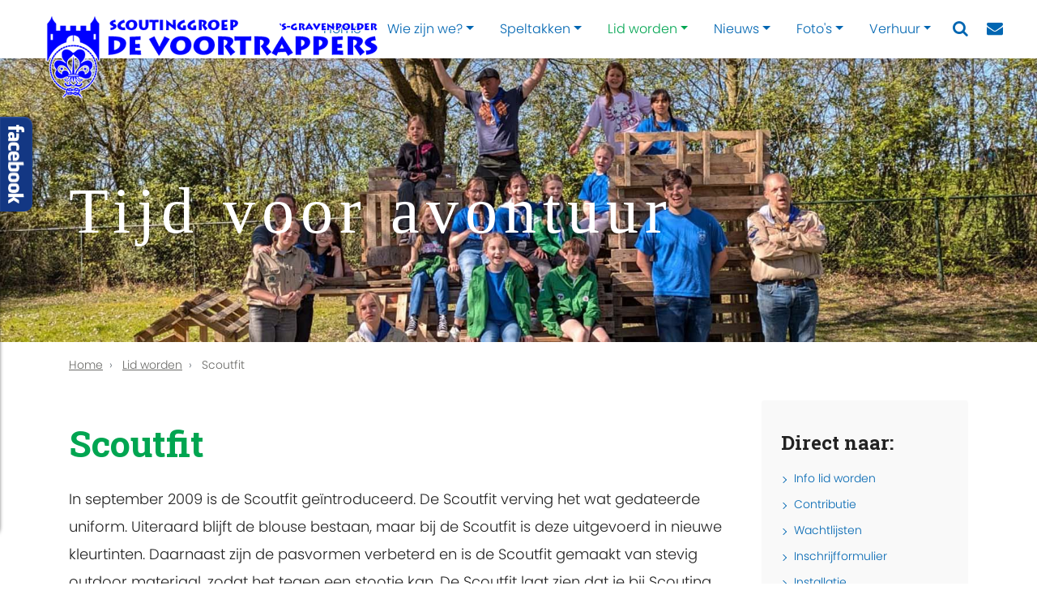

--- FILE ---
content_type: text/html; charset=utf-8
request_url: https://voortrappers.nl/lid-worden/scoutfit
body_size: 21670
content:

<!DOCTYPE html>
<html xmlns="http://www.w3.org/1999/xhtml" xml:lang="nl-nl" lang="nl-nl" dir="ltr">
    <head>
        <meta name="viewport" content="width=device-width, initial-scale=1, shrink-to-fit=no" />
        <base href="https://voortrappers.nl/lid-worden/scoutfit" />
	<meta http-equiv="content-type" content="text/html; charset=utf-8" />
	<meta name="keywords" content="scouting, 's-gravenpolder, sgravenpolder, nisse, hoedeskerke, ovezande, goes, scout, scouts, welpen, explo's, explorers, stam, welp" />
	<meta name="description" content="Scouting te 's-Gravenpolder met de speltakken Welpen, Scouts, Expo's en de stam" />
	<meta name="generator" content="Joomla! - Open Source Content Management" />
	<title>Scoutinggroep De Voortrappers - Scoutfit</title>
	<link href="/templates/scoutingtc4/favicon.ico" rel="shortcut icon" type="image/vnd.microsoft.icon" />
	<link href="/templates/scoutingtc4/css/bootstrap.min.css" rel="stylesheet" type="text/css" />
	<link href="/templates/scoutingtc4/css/font-awesome.min.css" rel="stylesheet" type="text/css" />
	<link href="/templates/scoutingtc4/css/template.css" rel="stylesheet" type="text/css" />
	<link href="/templates/scoutingtc4/css/colors.css" rel="stylesheet" type="text/css" />
	<link href="/media/mod_pwebbox/css/bootstrap-custom.css" rel="stylesheet" type="text/css" />
	<link href="/media/mod_pwebbox/css/layout.css" rel="stylesheet" type="text/css" />
	<link href="/media/mod_pwebbox/css/animations.css" rel="stylesheet" type="text/css" />
	<link href="/media/mod_pwebbox/css/themes/fbnavy.css" rel="stylesheet" type="text/css" />
	<link href="/media/mod_pwebbox/cache/1881c5effe4733aa2c4117a6c5bce64f-112.css" rel="stylesheet" type="text/css" />
	<link href="/media/mod_pwebbox/css/ie8.css" rel="stylesheet" type="text/css" />
	<link href="https://www.voortrappers.nl/modules/mod_scoutinghero/css/style.css" rel="stylesheet" type="text/css" />
	<style type="text/css">
.pwebbox-facebook-pageplugin-container, .pwebbox-facebook-pageplugin-container-in, .pwebbox-facebook-pageplugin-container-in .fb-page {max-width: 100%;}
                     #pwebbox_facebook_pageplugin_112 {width: 280px;}
                     .pwebbox-facebook-pageplugin-container .fb_iframe_widget, .pwebbox-facebook-pageplugin-container .fb_iframe_widget span, .pwebbox-facebook-pageplugin-container .fb_iframe_widget span iframe[style] {width: 100% !important; min-width: 180px}
                     .pwebbox-facebook-pageplugin-pretext {margin-bottom:5px;}
	</style>
	<script src="/media/jui/js/jquery.min.js?a2ddc9f8246781b8ed84ddd08d0ef7e9" type="text/javascript"></script>
	<script src="/media/jui/js/jquery-noconflict.js?a2ddc9f8246781b8ed84ddd08d0ef7e9" type="text/javascript"></script>
	<script src="/media/jui/js/jquery-migrate.min.js?a2ddc9f8246781b8ed84ddd08d0ef7e9" type="text/javascript"></script>
	<script src="/media/system/js/caption.js?a2ddc9f8246781b8ed84ddd08d0ef7e9" type="text/javascript"></script>
	<script src="/templates/scoutingtc4/js/popper.min.js" type="text/javascript"></script>
	<script src="/templates/scoutingtc4/js/bootstrap.min.js" type="text/javascript"></script>
	<script src="/templates/scoutingtc4/js/template.js" type="text/javascript"></script>
	<script src="/media/mod_pwebbox/js/jquery.pwebbox.min.js" type="text/javascript"></script>
	<script type="text/javascript">
jQuery(window).on('load',  function() {
				new JCaption('img.caption');
			});jQuery(function($){ initTooltips(); $("body").on("subform-row-add", initTooltips); function initTooltips (event, container) { container = container || document;$(container).find(".hasTooltip").tooltip({"html": true,"container": "body"});} });jQuery(document).ready(function($){$("#pwebbox112").on("onOpen",function(e){FB.XFBML.parse(document.getElementById("pwebbox_facebook_pageplugin_112"));if(typeof ga!='undefined')ga('send','trackSocial','facebook','visit')})});(function(d,s,id){var js,fjs=d.getElementsByTagName(s)[0];if(d.getElementById(id))return;js=d.createElement(s);js.id=id;js.src="//connect.facebook.net/nl_NL/sdk.js#xfbml=1&appId=497672883745150&version=v2.9";fjs.parentNode.insertBefore(js,fjs);}(document,"script","facebook-jssdk"));
	</script>

		<link href="https://fonts.googleapis.com/css2?family=Roboto+Slab:wght@700&display=swap" rel="stylesheet"> 
                <!--[if lt IE 9]>
                <script src="/media/jui/js/html5.js"></script>
        <![endif]-->
    </head>
    <body class="mgroen sblauw">
	    
	    <nav id="tc4-nav" class="navbar navbar-light fixed-top navbar-expand-lg">
		    		    
		    <div class="container-fluid ">			    	

				<div id="tc4-logo" class="navbar-brand mr-auto">			        
					<a class="navbar-brand" href="https://www.voortrappers.nl/">
													<img class="eigenlogo" src="/images/weblogovtrlaat2web.png">
											</a>
				</div>
				
				<div id="tc4-headermessage" class="flex-grow-1">
								</div>

				<div id="tc4-buttons" class="">

						
						<a href="/zoeken" class="search"><i id="tc4-navbar-search-icon" class="fa fa-search fa-2x"></i></a> 		 
										
										
						
						<a href="/wie-zijn-we/contact" class="contact"><i id="tc4-navbar-contact-icon" class="fa fa-envelope fa-2x"></i></a> 		 
																				
					<button class="navbar-toggler navbar-toggler-right" type="button" data-toggle="collapse" data-target="#navbarSupportedContent" aria-controls="navbarSupportedContent" aria-expanded="false" aria-label="Toggle navigation">
	<!--					<span class="navbar-toggler-icon"></span> -->
						<i id="tc4-navbar-toggler-icon" class="fa fa-bars fa-2x"></i>
					</button>
				</div>
				
        		<div class="collapse navbar-collapse" id="navbarSupportedContent">
                	
<ul class="menu navbar-nav ml-auto">
<li class="nav-item item-101"><a class="nav-link" href="/"  >Home</a></li><li class="nav-item item-153 deeper parent dropdown"><a class="nav-link dropdown-toggle" href="/wie-zijn-we"  data-toggle="dropdown">Wie zijn we?</a><ul class="nav-child unstyled dropdown-menu"><li class="nav-item item-152"><a class="dropdown-item" href="/wie-zijn-we/contact"  >Contact</a></li><li class="nav-item item-156"><a class="dropdown-item" href="/wie-zijn-we/routebeschrijving"  >Routebeschrijving</a></li><li class="nav-item item-154"><a class="dropdown-item" href="/wie-zijn-we/geschiedenis"  >Geschiedenis</a></li><li class="nav-item item-155"><a class="dropdown-item" href="/wie-zijn-we/de-naam"  >De naam</a></li><li class="nav-item item-161"><a class="dropdown-item" href="/wie-zijn-we/wat-is-scouting"  >Wat is Scouting?</a></li><li class="nav-item item-162"><a class="dropdown-item" href="/wie-zijn-we/scouting-in-de-maatschappij"  >Scouting in de maatschappij</a></li><li class="nav-item item-163"><a class="dropdown-item" href="/wie-zijn-we/bestuur"  >Bestuur</a></li><li class="nav-item item-164"><a class="dropdown-item" href="/wie-zijn-we/leiding"  >Leiding</a></li><li class="nav-item item-165"><a class="dropdown-item" href="/wie-zijn-we/oudervertegenwoordiging"  >Oudervertegenwoordiging</a></li><li class="nav-item item-530"><a class="dropdown-item" href="/wie-zijn-we/sociale-veiligheid"  >Sociale veiligheid</a></li></ul></li><li class="nav-item item-369 deeper parent dropdown"><a class="nav-link dropdown-toggle" href="/speltakken"  data-toggle="dropdown">Speltakken</a><ul class="nav-child unstyled dropdown-menu"><li class="nav-item item-174"><a class="dropdown-item" href="/speltakken/welpen"  >Welpen (7 tot 11 jaar)</a></li><li class="nav-item item-178"><a class="dropdown-item" href="/speltakken/scouts"  >Scouts (11 tot 15 jaar)</a></li><li class="nav-item item-182"><a class="dropdown-item" href="/speltakken/explo-s"  >Explo's (15 tot 18 jaar)</a></li><li class="nav-item item-186"><a class="dropdown-item" href="/speltakken/stam"  >Stam (18 tot ?? jaar)</a></li></ul></li><li class="nav-item item-160 active deeper parent dropdown"><a class="nav-link dropdown-toggle" href="/lid-worden"  data-toggle="dropdown">Lid worden</a><ul class="nav-child unstyled dropdown-menu"><li class="nav-item item-370"><a class="dropdown-item" href="/lid-worden/lid-worden-2"  >Info lid worden</a></li><li class="nav-item item-167"><a class="dropdown-item" href="/lid-worden/contributie"  >Contributie</a></li><li class="nav-item item-168"><a class="dropdown-item" href="/lid-worden/wachtlijsten"  >Wachtlijsten</a></li><li class="nav-item item-191"><a class="dropdown-item" href="/lid-worden/inschrijfformulier"  >Inschrijfformulier</a></li><li class="nav-item item-192"><a class="dropdown-item" href="/lid-worden/installatie"  >Installatie</a></li><li class="nav-item item-193 current active"><a class="active dropdown-item" href="/lid-worden/scoutfit"  >Scoutfit</a></li><li class="nav-item item-194"><a class="dropdown-item" href="/lid-worden/leiding-worden"  >Vrijwilligers gezocht</a></li></ul></li><li class="nav-item item-169 deeper parent dropdown"><a class="nav-link dropdown-toggle" href="/nieuws"  data-toggle="dropdown">Nieuws</a><ul class="nav-child unstyled dropdown-menu"><li class="nav-item item-373"><a class="dropdown-item" href="/nieuws/algemeen-nieuws"  >Algemeen</a></li><li class="nav-item item-375"><a class="dropdown-item" href="/nieuws/uit-de-media"  >Uit de media</a></li><li class="nav-item item-170"><a class="dropdown-item" href="/nieuws/welpen"  >Welpen</a></li><li class="nav-item item-171"><a class="dropdown-item" href="/nieuws/scouts"  >Scouts</a></li><li class="nav-item item-172"><a class="dropdown-item" href="/nieuws/explo-s"  >Explo's</a></li><li class="nav-item item-173"><a class="dropdown-item" href="/nieuws/stam"  >Stam</a></li><li class="nav-item item-200"><a class="dropdown-item" href="/nieuws/nieuwsbrief"  >Nieuwsbrief</a></li><li class="nav-item item-365"><a class="dropdown-item" href="/nieuws/ledenknipsels"  >Ledenknipsels</a></li><li class="nav-item item-201"><a class="dropdown-item" href="/nieuws/archief"  >Archief</a></li></ul></li><li class="nav-item item-195 deeper parent dropdown"><a class="nav-link dropdown-toggle" href="/foto-s"  data-toggle="dropdown">Foto's</a><ul class="nav-child unstyled dropdown-menu"><li class="nav-item item-372"><a class="dropdown-item" href="/foto-s/algemeen-foto-s"  >Algemeen</a></li><li class="nav-item item-196"><a class="dropdown-item" href="/foto-s/welpen-foto-s"  >Welpen</a></li><li class="nav-item item-197"><a class="dropdown-item" href="/foto-s/scouts-foto-s"  >Scouts</a></li><li class="nav-item item-198"><a class="dropdown-item" href="/foto-s/explo-s-foto-s"  >Explo's</a></li><li class="nav-item item-199"><a class="dropdown-item" href="/foto-s/stam-foto-s"  >Stam</a></li></ul></li><li class="nav-item item-206 deeper parent dropdown"><a class="nav-link dropdown-toggle" href="/verhuur"  data-toggle="dropdown">Verhuur</a><ul class="nav-child unstyled dropdown-menu"><li class="nav-item item-207"><a class="dropdown-item" href="/verhuur/info"  >Info verhuur</a></li><li class="nav-item item-208"><a class="dropdown-item" href="/verhuur/prijzen"  >Prijzen</a></li><li class="nav-item item-249"><a class="dropdown-item" href="/verhuur/foto-s-gebouw"  >Foto's gebouw</a></li><li class="nav-item item-209"><a class="dropdown-item" href="/verhuur/beschikbaarheid"  >Beschikbaarheid</a></li><li class="nav-item item-210"><a class="dropdown-item" href="/verhuur/recreatie"  >Recreatie</a></li><li class="nav-item item-211"><a class="dropdown-item" href="/verhuur/reserveren"  >Reserveren</a></li></ul></li></ul>

	            </div>
	                     
	        </div>
	    </nav>
	    
        <div class="mainbody">
            <div class="content">	
	           
                <div id="tc4-hero" class="container-fluid px-0">
	                <div class="row no-gutters">
		                <div class="col">
															

<div class="banner laag" style="background-image: url(/images/slider03.jpg)">

  	
 		
	<div class="container no-padding fotoslide">
		<div class="row no-gutters">
			<div class="col">
								<h2>Tijd voor avontuur</h2>
							</div>
		</div>
	</div>
</div>	
	
									                </div>
	                </div>
                </div>

                <div class="container">


                                            <div id="tc4-featured" class="row">
                            <div class="col-sm-4">
                                
                            </div>
                            <div class="col-sm-4">
                                
                            </div>
                            <div class="col-sm-4">
                                		<div class="moduletable">
						<!-- PWebBox -->


    <div id="pwebbox112" class="pwebbox pweb-left pweb-offset-top pweb-slidebox pwebbox-plugin-facebook_page_plugin pweb-theme-fbnavy pweb-radius pweb-shadow pweb-vertical pweb-toggler-slide" dir="ltr">

        
                
        <div id="pwebbox112_box" class="pwebbox-box pweb-slidebox pwebbox-plugin-facebook_page_plugin pweb-theme-fbnavy pweb-radius pweb-shadow pweb-vertical pweb-toggler-slide pweb-init" dir="ltr">

            <div class="pwebbox-container-outset">
                <div id="pwebbox112_container" class="pwebbox-container">
                    <div class="pwebbox-container-inset">

                        <div id="pwebbox112_toggler" class="pwebbox112_toggler pwebbox_toggler pweb-closed pweb-img pweb-radius pweb-shadow pweb-vertical-css pweb-theme-fbnavy"><span class="pweb-toggler-img"><img src="/media/mod_pwebbox/images/toggler/f-white-left.png"></span><span class="pweb-icon"></span></div>
                        
                        
                        <div class="pwebbox-content" id="pwebbox112_content">
                                <!-- PWebBox Facebook Likebox plugin -->
<div class="pwebbox-facebook-pageplugin-container" style="width:280px; height: 500px;">
    <div id="pwebbox_facebook_pageplugin_112" class="pwebbox-facebook-pageplugin-container-in">
                <div class="pwebbox-facebook-pageplugin-content">
            <div id="fb-root"></div><fb:page id="pwebbox_fbpageplugin112_xfbml" href="https://www.facebook.com/scoutingDeVoortrappers/" width="280" height="500" show_facepile="false" data-tabs="timeline"></fb:page>        </div>
    </div>
</div>
    <script type="text/javascript">
        if(typeof window.fbAsyncInit=="function")window.fbAsyncInitPweb=window.fbAsyncInit;window.fbAsyncInit=function(){FB.Event.subscribe("edge.create",function(u){if(typeof ga!="undefined")ga("send","social","facebook","like",u)});FB.Event.subscribe("edge.remove",function(u){if(typeof ga!="undefined")ga("send","social","facebook","unlike",u)});if(typeof window.fbAsyncInitPweb=="function")window.fbAsyncInitPweb.apply(this,arguments)};    </script>
<!-- PWebBox Facebook Likebox plugin end -->
                        </div>                    

                    </div>
                    
                                    </div>
            </div>

        </div>
                
            </div>

<script type="text/javascript">
jQuery(document).ready(function($){pwebBox112=new pwebBox({id:112,theme:"fbnavy",layout:"slidebox",position:"left",offsetPosition:"top",togglerNameClose:" CLOSE",closeOther:0,slideWidth:280})});</script>
<!-- PWebBox end -->
		</div>
	
                            </div>
                        </div>
                                        
                </div>

                
				<div class="container">

                                       
                                            <div id="tc4-breadcrumbs" class="row">
                            <div class="col-sm-12">
                                		<div class="moduletable">
						
<ul itemscope itemtype="http://schema.org/BreadcrumbList" class="breadcrumb">
	
				<li itemprop="itemListElement" itemscope itemtype="http://schema.org/ListItem" class="breadcrumb-item">
									<a itemprop="item" href="/" class="pathway">
						<span itemprop="name">
							Home						</span>
					</a>
				
				<meta itemprop="position" content="1">
			</li>
					<li itemprop="itemListElement" itemscope itemtype="http://schema.org/ListItem" class="breadcrumb-item">
									<a itemprop="item" href="/lid-worden" class="pathway">
						<span itemprop="name">
							Lid worden						</span>
					</a>
				
				<meta itemprop="position" content="2">
			</li>
					<li itemprop="itemListElement" itemscope itemtype="http://schema.org/ListItem" class="breadcrumb-item active">
				<span itemprop="name">
					Scoutfit				</span>
				<meta itemprop="position" content="3">
			</li>
		</ul>
		</div>
	
                            </div>
                        </div>
                                        
                    <div id="tc4-maincontent" class="row">
                        <main id="content" role="main" class="col-md-8 col-lg-9">
                            <div id="system-message-container">
	</div>

                            <div class="item-page" itemscope itemtype="https://schema.org/Article">
	<meta itemprop="inLanguage" content="nl-NL" />
		<div class="page-header">
		<h1> Scoutfit </h1>
	</div>
	
		
						
	
	
				
								<div itemprop="articleBody">
		<p>In september 2009 is de Scoutfit geïntroduceerd. De Scoutfit verving het wat gedateerde uniform. Uiteraard blijft de blouse bestaan, maar bij de Scoutfit is deze uitgevoerd in nieuwe kleurtinten. Daarnaast zijn de pasvormen verbeterd en is de Scoutfit gemaakt van stevig outdoor materiaal, zodat het tegen een stootje kan. De Scoutfit laat zien dat je bij Scouting hoort. De kleur geeft aan bij welke speltak je zit en neemt de onduidelijkheid tussen de leden onderling weg.</p>
<p>Bij iedere activiteit, zoals de wekelijkse opkomst, het kamp en jaarlijkse groepsactiviteiten moet je als lid van de “Voortrappersgroep” je Scoutfit aan. Als je geïnstalleerd bent moet je je complete Scoutfit dragen.</p>
<p>"De Voortrappers” heeft ook een eigen groeps T-shirt. Dit wordt in de zomermaanden (in overleg met de leiding van de speltak) gedragen als vervanging van de Scoutfit. Dit groeps T-shirt is verkrijgbaar bij "de Voortrappers” zelf. Alle onderdelen van de Scoutfit zijn verkrijgbaar bij de Scoutshop, deze worden centraal ingekocht door de leiding.</p>
<p><img src="/images/website/algemeen/lid/scoutfit.jpg" alt="" /></p> 	</div>

	
							</div>

                        </main>
                                                    <div id="aside" class="col-md-4 col-lg-3">
                                		<div class="moduletable">
							<h3>Direct naar:</h3>
						
<ul class="menu navbar-nav ml-auto">
<li class="nav-item item-370"><a class="nav-link" href="/lid-worden/lid-worden-2"  >Info lid worden</a></li><li class="nav-item item-167"><a class="nav-link" href="/lid-worden/contributie"  >Contributie</a></li><li class="nav-item item-168"><a class="nav-link" href="/lid-worden/wachtlijsten"  >Wachtlijsten</a></li><li class="nav-item item-191"><a class="nav-link" href="/lid-worden/inschrijfformulier"  >Inschrijfformulier</a></li><li class="nav-item item-192"><a class="nav-link" href="/lid-worden/installatie"  >Installatie</a></li><li class="nav-item item-193 current active"><a class="active nav-link" href="/lid-worden/scoutfit"  >Scoutfit</a></li><li class="nav-item item-194"><a class="nav-link" href="/lid-worden/leiding-worden"  >Vrijwilligers gezocht</a></li></ul>
		</div>
	
                            </div>
                                            </div>
 
                                         
                </div>
            </div>
        </div>
        
        <footer id="tc4-footer" class="text-light mt-5" role="contentinfo">
	     
	     	<div class="footer-grass"></div>
	     	<div class="bg-success">   
	            <div class="container">
	                <div class="row">
	                    <div class="col-sm-6">
		                    <h3>Vind ons op:</h3>
							<div class="social-icons">
									                    
									<a href="https://www.facebook.com/scoutingDeVoortrappers/"><i id="social-fb" class="fa fa-facebook fa-2x social"></i></a>
																							
										  				    
														
															</div>					
							<div class="copyright">		                    
			                    <p>
		                            Copyright &copy; 2026 Scoutinggroep De Voortrappers<br />
		                            Dit is de officiële website van de vereniging Scouting 's-Gravenpolder.		                        </p>
		                    </div>
	                    </div>
	                    <div class="col-sm-4">
	                        		<div class="moduletablemod_login">
							<h3>Mijn Scouting:</h3>
						<form action="/lid-worden/scoutfit" method="post" name="login" id="form-login" >
    	<fieldset class="input">

	<input type="submit" name="Submit" class="loginButton btn btn-primary" value="Inloggen" />
	<p>Mijn Scouting-login <a href="https://login.scouting.nl/useraccount/" title="Gebruikersnaam of wachtwoord vergeten" alt="Gebruikersnaam of wachtwoord vergeten">vergeten</a> of
    <a href="https://login.scouting.nl/account/new/" title="Inloggegevens aanvragen" alt="Inloggegevens aanvragen" target="_blank">aanvragen</a>
    </p>
	<input type="hidden" name="option" value="com_users" />
	<input type="hidden" name="task" value="user.login" />
	<input type="hidden" name="username" value=""/>
	<input type="hidden" name="return" value="aHR0cHM6Ly92b29ydHJhcHBlcnMubmwvbGlkLXdvcmRlbi9zY291dGZpdA==" />
    <input type="hidden" name="theme" value="wood"/>
	<input type="hidden" name="8c00be340ee5cf55ac0d9ff948520dc4" value="1" />	</fieldset>
    </form>
		</div>
	
	                    </div>                    
	                </div>
	            </div>
            </div>
        </footer>
        
    </body>
</html>


--- FILE ---
content_type: text/css
request_url: https://voortrappers.nl/templates/scoutingtc4/css/template.css
body_size: 14698
content:
/* scoutingtc4 styling 
	 * 20210126 v2.4 - fix dropdown menu scroll and logo, dropdown wrap, 
*/
@font-face {
  font-family: "Poppins-Light";
  src: url("../fonts/Poppins-Light.eot"); /* IE9 Compat Modes */
  src: url("../fonts/Poppins-Light.eot?#iefix") format("embedded-opentype"), /* IE6-IE8 */
    url("../fonts/Poppins-Light.otf") format("opentype"), /* Open Type Font */
    url("../fonts/Poppins-Light.svg") format("svg"), /* Legacy iOS */
    url("../fonts/Poppins-Light.ttf") format("truetype"), /* Safari, Android, iOS */
    url("../fonts/Poppins-Light.woff") format("woff"), /* Modern Browsers */
    url("../fonts/Poppins-Light.woff2") format("woff2"); /* Modern Browsers */
  font-weight: normal;
  font-style: normal;
}

html {
	font-size: 16px;
	line-height: 1.9em;
	overflow-y: scroll;
}

body {
	font-family: "Poppins-Light",sans-serif;
	font-weight: 300;
	font-size: 1.125rem;
	-webkit-font-kerning:normal;
	font-kerning: normal;
	-webkit-font-variant-ligatures:common-ligatures;
	font-variant-ligatures: common-ligatures;
	line-height: 1.9em;
	text-rendering: optimizeLegibility;
	-webkit-font-smoothing:antialiased;
	-moz-osx-font-smoothing: grayscale;
	color: #222;
}


/* bootstrap resets ---------------*/
.text-primary {color:#0066b2;}
.bg-primary {background-color: #0066b2;}

.text-secondary {color: #0066b2;}

.text-success {color: #00a551!important;}
.bg-success {background-color: #00a551!important;}

.text-danger {color:#ec1c24!important;}
.bg-danger {background-color: #ec1c24;}

a.text-success:focus, a.text-success:hover {
    color: #0066b2 !important;
}

h1 {
	color: #00a551;
	font-family: 'Roboto Slab',serif;
	font-size: 2.8125rem;
	line-height: 1em;
	margin: 0.67em 0;
}
h2 {
	font-family: "Roboto Slab",serif;
	font-size: 2rem;
	line-height: 1em;
	margin: 0.67em 0;
}
h3 {
	font-family: "Roboto Slab",serif;
	font-size: 1.5rem;
	line-height: 1em;
	margin: 0.67em 0;
}

a {
	color: #0066b2;
	text-decoration: underline;
	text-decoration-skip-ink: auto;
}
a:hover {
    color: #005799;
}

img {
	max-width:100%;
	height: auto;
}
ul li {list-style-position: inside;}
li.no-bullet {
	list-style: none;
	
}
.btn {
	border-radius: 50px;
	padding: 12px 30px;
	text-decoration: none;
	line-height: 1.2em;
	text-transform: uppercase;
	text-align: center;
	font-weight: 600;
	-webkit-box-shadow:0 2px 4px 0 rgba(0,0,0,0.2);
	box-shadow:0 2px 4px 0 rgba(0,0,0,0.2);
	cursor:pointer;
	-webkit-transition:all 0.2s ease-in-out;
	transition:all 0.2s ease-in-out;
}
.btn::after {
	content: '';
	margin-left: 20px;
	display: inline-block;
	position: relative;
	height: 0.8em;
	width: 0.8em;
	vertical-align: top;
	border-style: solid;
	border-width: 2px 2px 0 0;
	-webkit-transform: rotate(45deg);
	transform: rotate(45deg);
	-webkit-transition: all 0.3s ease;
	transition: all 0.3s ease;	
}
.btn-primary:hover,
.btn-primary {
	background-color: #0066b2;
	border-color: #0066b2; 
}
.btn-secondary:hover,
.btn-secondary {
    background-color: #000;
    border-color: #000;
}

.btn:hover::after,
.btn-primary:hover::after {
	margin-left:30px;
	margin-right:-10px;	
}
.badge-info {
    color: #444;
    background-color: #e3e7eb;
    padding: .5rem;
}

.showcase-skyline {
	-webkit-transition: 1.5s ease all;
	transition: 1.5s ease all;
	-webkit-transform: translateY(20px);
	transform: translateY(20px);
	position: relative;
	margin-top: 150px;	
}

.showcase-skyline::before {
	content: '';
	display: block;
	position: absolute;
	left: 0;
	top: -89px;
	width: 100%;
	height: 90px;
	background-image: url(../images/skyline-groen.png);
	background-size: auto 100%;
	-webkit-animation: animatedBackground 20000s linear infinite;
	animation: animatedBackground 20000s linear infinite;
}

@-webkit-keyframes animatedBackground {
 0% {
  background-position:0 0
 }
 100% {
  background-position:9999em 0
 }
}
@keyframes animatedBackground {
 0% {
  background-position:0 0
 }
 100% {
  background-position:9999em 0
 }
}

.footer-grass {
	background-image: url(../images/grass-groen.png);
	background-size: auto 100%;
	height: 110px;
	width:100%;
}

/* NAVIGATIE */
nav {
	background:white;
	 -webkit-box-shadow:0 0 5px 0 rgba(0,0,0,0.2);
	 box-shadow:0 0 5px 0 rgba(0,0,0,0.2);
	 -webkit-transition:all 1s ease;
	 transition:all 1s ease;
}

#tc4-logo, #tc4-headermessage, #tc4-buttons {
	display: flex;
	-ms-flex-pack: end;
	justify-content: flex-end;
}

.navbar-expand-lg,
.navbar-expand-lg .container,
.navbar-expand-lg .navbar-collapse {
	-ms-flex-pack: end;
	justify-content: flex-end;
}

.navbar-expand-lg .navbar-collapse {
	flex-grow: inherit;
}

@media only screen and (min-width: 992px) {
	.navbar-expand-lg #tc4-buttons {
	 -ms-flex-order:4;
	 order:4;		
	}
 /* nav#tc4-nav .navbar-collapse{height:50px;}*/
}

/* -- hoofdmenu -- */
.navbar-brand {
	position: relative;
	padding: 0;
}
.navbar-brand p {
	margin-bottom: 0;
}
.navbar-brand img.scoutinglogo {
	position: absolute;
	width: 100px;
	height: auto;
	top: -20px;
	left:4px;
	z-index: 4;
	max-width: 100px;
}
.navbar-brand img.eigenlogo {
	position: absolute;
	max-width: inherit;
	max-height: 120px;
	top: -20px;
	z-index: 4;
		
}
@media only screen and (max-width: 575px) {
	.navbar-brand img.eigenlogo {
		max-width:140px;
	}
	#tc4-headermessage {
		display: none;
	}
	input.inputbox {
		max-width: 98%;
		width: 98%;
		margin-bottom: 10px;
	}
}

.logostamp::after {
	content: '';
	position: absolute;
	top: 36px;
	left: -38px;
	z-index: -1;
	height: 90px;
	width: 230px;
	background-image: url("../images/stamp-shadow.png");
	background-size: 100% auto;
	background-position: 0 bottom;
	background-repeat: no-repeat;
	pointer-events: none;	
}

#tc4-headermessage a {
	font-weight: 400;
	text-transform: uppercase;
	text-decoration: none;
	padding-right: 1rem;
}
.navbar-light .navbar-nav .nav-link,
.navbar-light .navbar-nav .nav-link.show, 
.navbar-light .navbar-nav .show > .nav-link {
	color: #0066b2;
	outline: 0;
}
.navbar-light .navbar-nav .nav-link:hover {
	color: #00a551!important;
}
.navbar-light .navbar-nav .active > .nav-link,
.navbar-light .navbar-nav .nav-link.active {
	color: #00a551!important;
}
.nav-item {position:relative;}
.nav-item > a {text-decoration: none;}
.navbar-expand-lg .navbar-nav .nav-link {
	font-size: 1rem;
    padding: .5rem 1rem;
	text-decoration: none;
}

/* icoontjes rechts */
.navbar-light .fa-2x {
	font-size: 20px;
}
a.phone, a.contact, a.search {
	padding: .7rem;
	align-items: center;
}
.navbar-light .navbar-toggler {
	border:none;
	padding: .7rem 1rem;
	z-index: 2;
}
a.search:hover i,
a.phone:hover i,
a.contact:hover i,
.navbar-light .navbar-toggler:hover i {
	color: #00a551;
}
.navbar-light .navbar-toggler i {
	color: #0066b2;
}

.navbar-collapse.show {
	max-height: calc(100vh - 100px);
	overflow-y: scroll;	
}

@media only screen and (max-width: 991px) {
	.navbar-nav {
		padding-top: 90px;
		padding-bottom: 30px;
	}	
}

/* uitklapmenu na toggle */
.hamburger .navbar-nav {
	padding-top: 90px;
	padding-bottom: 30px;
}

.dropdown-menu {
    color: #212529;
    border: none;
    border-radius: 0;
    margin-top: 0;
}
.dropdown-item {
	padding-left: 1rem;
	white-space: normal;
	line-height: 22px;
}
.dropdown-item.active, .dropdown-item:active {
	background-color: transparent;
	color: #222;
}
.dropdown-item:focus, .dropdown-item:hover {
	background-color: transparent;
	color: #222;
}	

/* dropdown menu bij horizontaal menu desktop */
@media only screen and (min-width: 992px) {
	.navbar-expand-lg .collapse:not(show) .nav-child {
		min-width: 300px;
		padding: 1.5rem .5rem;
		-webkit-box-shadow: -8px 5px 9px -7px #000000; 
		box-shadow: -8px 5px 9px -7px #000000;
		margin-top:.7rem!important;		
	}
	.dropdown-item {
		white-space: normal;
		line-height: 22px;
		margin-bottom:10px;
	}
	.dropdown-item.active, .dropdown-item:active {
		background-color: #e3e7eb;
		color: #fff;
	}
	.dropdown-item:focus, .dropdown-item:hover {
		background-color: #f1f4f8;
		color: #222;
	}	
}
/* default banner in hero positie */
.defaultbanner.laag {
	height:350px;
	background-position: center center;
	background-repeat: no-repeat;
	background-size: cover;
}

.mainbody {
	padding-top: 72px;
}

/* featured home */
#tc4-featured h3 {
	color: #00a551;
	font-size: 2rem; /* souting.nl doet 3rem, is veel te groot */
	margin-bottom:1rem;
}
.featuredimage {padding-bottom: 15px;}

#tc4-featured ul.links {
	padding-left: 0;
	list-style:none;
}
#tc4-featured .featurednews p {
	text-overflow: ellipsis;
    overflow: hidden;
    -webkit-line-clamp: 4;
    display: -webkit-box;
    -webkit-box-orient: vertical;
}
#tc4-featured ul.links li a {
	display: block;
	margin-top: 7.5px;
	padding: 3px 2px;
	font-weight: 600;
	overflow: hidden;
	color: #00a551;
	text-decoration: none;
	white-space: nowrap;
	text-overflow: ellipsis;
	-webkit-transition: all 0.3s ease;
	transition: all 0.3s ease;
}
#tc4-featured ul.links li a:hover {
    color: #0066b2;	
}
#tc4-featured ul.links li > a::before {
	content: '>';
	display: -webkit-inline-box;
	display: -ms-inline-flexbox;
	display: inline-flex;
	-webkit-box-pack: center;
	-ms-flex-pack: center;
	justify-content: center;
	-webkit-box-align: center;
	-ms-flex-align: center;
	align-items: center;
	width: 2em;
	height: 2em;
	margin-right: 8px;
	border-radius: 50%;
	background: #fff;
	-webkit-box-shadow: 0 2px 4px 0 rgba(185,182,175,0.3);
	box-shadow: 0 2px 4px 0 rgba(185,182,175,0.3);
	-webkit-transition: all 0.3s ease;
	transition: all 0.3s ease;
}

/* Showcase module home (groen ) */
#tc4-showcase h2, #tc4-showcase h3 {
	font-size: 3rem;
}

/* news module home */
#tc4-news .item_published {
	padding: 15px;
	color: #fff;
	font-weight: 700;
	text-shadow: 1px 1px 0 #000;
	margin-top: -82px;
	margin-bottom: 0px;	
}
#tc4-news h3,
#tc4-news h4 {
	font-family: "Roboto Slab",serif;
	font-weight: 700;
	margin: 0;
	padding: 15px;
	font-size: 2rem;
	line-height: 1.2em;
	color: #fff;	
}
#tc4-news p {
    text-overflow: ellipsis;
    overflow: hidden;
    -webkit-line-clamp: 4;
    display: -webkit-box;
    -webkit-box-orient: vertical;	
}
.buttonlink {
	color: #00a551;
	font-weight: 600;
	cursor: pointer;
	padding: 0;
	margin: 0;
	border: none;
	line-height: inherit;
	color: inherit;
	background: none;
}
.buttonlink::after {
    content: ' >';
}
#tc4-divider {
	width: 100%;
	margin-top: 30px;
	margin-bottom: 60px;
	border-top: 4px dotted #00a551;	
}

#tc4-news #tc4-divider {
margin-bottom: 40px;
}

/* kruimelpad */
.breadcrumb {
	background-color: transparent;
	color: #696966;
	font-size: .875rem;
	line-height: 1;
	padding: 1rem 0;
}
.breadcrumb-item {
	margin: 5px 0;
}
.breadcrumb	a, .pathway, .breadcrumb-item.active {
	color: #696966;
}
.breadcrumb-item + .breadcrumb-item::before {
	content:'\203A';
}

/* sidebar */
#aside .moduletable {
/* custom modules */
	background: rgba(0,0,0,0.025);
	border-radius: 3px;
	padding: 1.5rem;
	margin-bottom: 1.5rem;
}

#aside .navbar-nav {
	margin-top: 15px;
	padding-top: 0;
	font-size: .875rem;
	line-height: 1.2em;
	-webkit-hyphens: auto;
	-ms-hyphens: auto;
	hyphens: auto;	
}

#aside .navbar-nav a {
	text-decoration:none;
	line-height: 1.2em;
}

#aside .navbar-nav a.active {
	font-weight: 600;
}

#aside .navbar-nav a::before {
	content: '';
	display: inline-block;
	-ms-flex-negative: 0;
	flex-shrink: 0;
	width: 6px;
	height: 6px;
	margin-top: 0.5em;
	margin-right: calc(15px - 5px);
	border-right: 1px solid currentColor;
	border-bottom: 1px solid currentColor;
	-webkit-transform: rotate(-45deg);
	transform: rotate(-45deg);
	-webkit-transition: all 0.3s ease;
	transition: all 0.3s ease;		
}
#aside .nav-child.dropdown-menu {
	position: relative!important;
	transform: none!important;
	border:none;
	background-color: transparent;
	font-size: .875rem;
	margin-top: 0;
}
#aside .nav-child.dropdown-menu a {
	padding: 0 .25rem .25rem 0;
	white-space: normal;
}
/*
#aside .dropdown-toggle::after {
	content="+";
	color: #fff;
	background: #ccc;
	padding: 3px;
}*/

#aside .nav-child {
	position: relative;
}

/*bottom-a */
.bottom-a .moduletable {
	position: relative;
	padding: 40px 30px;
	margin: 0 auto;
	font-size: larger;
	font-weight: 400;
	height: 100%;
	color: #222;
	background: rgba(0,165,81,0.2);	
	border: 3px solid transparent;
}
.bottom-a h3,
.bottom-b h3 {
	padding-bottom: 15px;
	font-size: 1.625rem;
}

.bottom-b .moduletable {
	height: 100%;
	padding: 40px 30px;
	border: 3px solid #00a551;
	font-size: larger;
	font-weight: 400;
}

/* footer */
#tc4-footer {
	font-size: .875rem;
	font-weight: 400;
	line-height: 2;
}
#tc4-footer a,
#tc4-footer.text-light{
	color: #fff!important;
}
#tc4-footer h3 {
	font-size: 1.25rem;
	font-weight: 600;
}
#tc4-footer ol,
#tc4-footer ul {
	padding-left: 0;
	list-style-position: inside;
}
.social-icons {margin-bottom:30px;}
.social-icons a {
	color: #fff!important;
	padding: 10px;
	margin-right:10px;
}
.social-icons .fa-2x {
	font-size:20px;
}

/* basic search pagina */
#finder-search {
	margin-top: 25px;
}
#searchForm .btn-toolbar {
	margin-bottom: 25px;
}
#searchForm legend {
	font-size: 1.2rem;
	font-weight: 700;
	margin-bottom: 0;
	margin-top: 15px;
}
#searchForm select {
	padding-right: 10px;
}
#searchForm .btn-toolbar label {
	display:none;
}
#searchForm .btn,
.btn-primary.disabled {
	background-color: #0066b2;
	border-color: #0066b2; 
	color: #fff;
	margin-left: 5px;
}
#searchForm .phrases label {
	margin-right: 5px;
}
#searchForm .phrases input {
	margin-right: 5px;
}

/* basics */
.content {
    min-height: 300px;
}

.large-icon {
    font-size: 13em !important;
}
.contact .contact-address {
    padding: 0 1.5rem;
}
.navbar .mod-languages {
    padding-bottom: 0.425rem;
    padding-top: 0.425rem;
}
.lang-inline {
    list-style: outside none none;
    margin: 0;
}
.lang-inline > li {
    display: inline;
    margin-left: 8px;
}
.login {
    margin: 0 auto;
    max-width: 330px;
    padding-top: 1em;
}
.tags.inline {
    padding-left: 0;
}
.tags.inline li {
    display: inline;
}
.item-image {
    margin-bottom: 20px;
}

.autocomplete-suggestions {
  position: absolute;
  top: 100%;
  left: 0;
  z-index: 1000;
  display: none;
  float: left;
  min-width: 10rem;
  padding: 0.5rem 0;
  margin: 0.125rem 0 0;
  font-size: 1rem;
  color: #212529;
  text-align: left;
  list-style: none;
  background-color: #fff;
  background-clip: padding-box;
  border: 1px solid rgba(0, 0, 0, 0.15);
  border-radius: 0.25rem;
}

.autocomplete-suggestion {
  display: block;
  width: 100%;
  padding: 0.25rem 1.5rem;
  clear: both;
  font-weight: 400;
  color: #212529;
  text-align: inherit;
  white-space: nowrap;
  background-color: transparent;
  border: 0;
}

.autocomplete-suggestion:hover, .autocomplete-suggestion:focus {
  color: #16181b;
  text-decoration: none;
  background-color: #f8f9fa;
}

.autocomplete-suggestion.active, .autocomplete-suggestion:active {
  color: #fff;
  text-decoration: none;
  background-color: #007bff;
}



--- FILE ---
content_type: text/css
request_url: https://voortrappers.nl/templates/scoutingtc4/css/colors.css
body_size: 8418
content:
/* scoutingtc4 styling 
	 * 20210125 - smart finder button color
	 *
	 * Groen #00A551
	 * Blauw #0066B2
	 * Rood #E1071A
	 * Geel #FCDD17
	 * Oranje #F2940A
	 * Paars #921C7F
*/

/* HOOFDKLEUR - DEFAULT GROEN --------------------- */

/* Hoofdkleur blauw ----- */
.mblauw .text-success, 
.mblauw h1,
.mblauw .navbar-light .navbar-nav .nav-link:hover,
.mblauw .navbar-light .navbar-nav .active > .nav-link,
.mblauw .navbar-light .navbar-nav .nav-link.active,
.mblauw #tc4-featured h3,
.mblauw #tc4-featured ul.links li a,
.mblauw .buttonlink {
	color: #0066B2!important;
}

.mblauw .bg-success {
	background-color: #0066B2!important;
}
.mblauw #tc4-divider {
	border-top: 4px dotted #0066B2!important;	
}
.mblauw .bottom-b .moduletable {
	border: 3px solid #0066B2!important;
}
.mblauw .showcase-skyline::before {
	background-image: url(../images/skyline-blauw.png);
}
.mblauw .footer-grass {
	background-image: url(../images/grass-blauw.png);
}
.mblauw a.search:hover i,
.mblauw a.phone:hover i,
.mblauw a.contact:hover i,
.mblauw .navbar-light .navbar-toggler:hover i {
	color: #0066b2;
}
.mblauw .bottom-a .moduletable {
	background: rgba(0,102,178,0.2);		
}

/* Hoofdkleur rood ----- */
.mrood .text-success, 
.mrood h1,
.mrood .navbar-light .navbar-nav .nav-link:hover,
.mrood .navbar-light .navbar-nav .active > .nav-link,
.mrood .navbar-light .navbar-nav .nav-link.active,
.mrood #tc4-featured h3,
.mrood #tc4-featured ul.links li a,
.mrood .buttonlink {
	color: #E1071A!important;
}
.mrood .bg-success {
	background-color: #E1071A!important;
}
.mrood #tc4-divider {
	border-top: 4px dotted #E1071A!important;	
}
.mrood .bottom-b .moduletable {
	border: 3px solid #E1071A!important;
}
.mrood .showcase-skyline::before {
	background-image: url(../images/skyline-rood.png);
}
.mrood .footer-grass {
	background-image: url(../images/grass-rood.png);
}
.mrood a.search:hover i,
.mrood a.phone:hover i,
.mrood a.contact:hover i,
.mrood .navbar-light .navbar-toggler:hover i {
	color: #E1071A;
}
.mrood .bottom-a .moduletable {
	background: rgba(255,7,26,0.2);		
}

/* Hoofdkleur geel ----- */
.mgeel .text-success, 
.mgeel h1,
.mgeel .navbar-light .navbar-nav .nav-link:hover,
.mgeel .navbar-light .navbar-nav .active > .nav-link,
.mgeel .navbar-light .navbar-nav .nav-link.active,
.mgeel #tc4-featured h3,
.mgeel #tc4-featured ul.links li a,
.mgeel .buttonlink {
	color: #FCDD17!important;
}
.mgeel .bg-success,
.mgeel .text-light,
.mgeel #tc4-footer a, .mgeel #tc4-footer.text-light {
	color: #333!important;
}
.mgeel .bg-success {
	background-color: #FCDD17!important;
}
.mgeel #tc4-divider {
	border-top: 4px dotted #FCDD17!important;	
}
.mgeel .bottom-b .moduletable {
	border: 3px solid #FCDD17!important;
}
.mgeel .showcase-skyline::before {
	background-image: url(../images/skyline-geel.png);
}
.mgeel .footer-grass {
	background-image: url(../images/grass-geel.png);
}
.mgeel a.search:hover i,
.mgeel a.phone:hover i,
.mgeel a.contact:hover i,
.mgeel .navbar-light .navbar-toggler:hover i {
	color: #FCDD17;
}
.mgeel .bottom-a .moduletable {
	background: rgba(252,221,23,0.2);		
}

/* Hoofdkleur oranje ----- */
.moranje .text-success, 
.moranje h1,
.moranje .navbar-light .navbar-nav .nav-link:hover,
.moranje .navbar-light .navbar-nav .active > .nav-link,
.moranje .navbar-light .navbar-nav .nav-link.active,
.moranje #tc4-featured h3,
.moranje #tc4-featured ul.links li a,
.moranje .buttonlink {
	color: #F2940A!important;
}
.moranje .bg-success {
	background-color: #F2940A!important;
}
.moranje #tc4-divider {
	border-top: 4px dotted #F2940A!important;	
}
.moranje .bottom-b .moduletable {
	border: 3px solid #F2940A!important;
}
.moranje .showcase-skyline::before {
	background-image: url(../images/skyline-oranje.png);
}
.moranje .footer-grass {
	background-image: url(../images/grass-oranje.png);
}
.moranje a.search:hover i,
.moranje a.phone:hover i,
.moranje a.contact:hover i,
.moranje .navbar-light .navbar-toggler:hover i {
	color: #F2940A;
}
.moranje .bottom-a .moduletable {
	background: rgba(242,148,10,0.2);		
}

/* Hoofdkleur paars ----- */
.mpaars .text-success, 
.mpaars h1,
.mpaars .navbar-light .navbar-nav .nav-link:hover,
.mpaars .navbar-light .navbar-nav .active > .nav-link,
.mpaars .navbar-light .navbar-nav .nav-link.active,
.mpaars #tc4-featured h3,
.mpaars #tc4-featured ul.links li a,
.mpaars .buttonlink {
	color: #921C7F!important;
}
.mpaars .bg-success {
	background-color: #921C7F!important;
}
.mpaars #tc4-divider {
	border-top: 4px dotted #921C7F!important;	
}
.mpaars .bottom-b .moduletable {
	border: 3px solid #921C7F!important;
}
.mpaars .showcase-skyline::before {
	background-image: url(../images/skyline-paars.png);
}
.mpaars .footer-grass {
	background-image: url(../images/grass-paars.png);
}
.mpaars a.search:hover i,
.mpaars a.phone:hover i,
.mpaars a.contact:hover i,
.mpaars .navbar-light .navbar-toggler:hover i {
	color: #921C7F;
}
.mpaars .bottom-a .moduletable {
	background: rgba(126,28,127,0.2);		
}

/* STEUNKLEUR - DEFAULT BLAUW --------------------- */

/* Steunkleur geel ----- */
.sgeel .text-primary,
.sgeel .text-secondary,
.sgeel a,
.sgeel a.text-success:focus, .sgeel a.text-success:hover,
.sgeel #tc4-featured ul.links li a:hover  {
	color: #999!important;
}
.sgeel .bg-primary {
	background-color: #FCDD17!important;
}
.sgeel .btn-primary.disabled,
.sgeel #searchForm .btn,
.sgeel .btn-primary:hover,
.sgeel .btn-primary {
	background-color: #FCDD17!important;
	border-color: #FCDD17!important;
	color: #555!important;
}
.sgeel .btn-secondary:hover,
.sgeel .btn-secondary {
	color: #fff!important;
}
.sgeel .navbar-light .navbar-toggler i {
	color: #FCDD17;
}
.sgeel a.text-danger {color:#ec1c24!important;} /* header message blijft rood! */

/* Steunkleur groen ----- */
.sgroen .text-primary,
.sgroen .text-secondary,
.sgroen a,
.sgroen a.text-success:focus, .sgroen a.text-success:hover,
.sgroen #tc4-featured ul.links li a:hover  {
	color: #00A551!important;
}
.sgroen .bg-primary {
	background-color: #00A551!important;
}
.sgroen .btn-primary.disabled,
.sgroen #searchForm .btn,
.sgroen .btn-primary:hover,
.sgroen .btn-primary {
	background-color: #00A551!important;
	border-color: #00A551!important;
	color: #FFF!important;
}
.sgroen .btn-secondary:hover,
.sgroen .btn-secondary {
	color: #fff!important;
}
.sgroen .navbar-light .navbar-toggler i {
	color: #00A551;
}
.sgroen a.text-danger {color:#ec1c24!important;} /* header message blijft rood! */

/* Steunkleur rood ----- */
.srood .text-primary,
.srood .text-secondary,
.srood a,
.srood a.text-success:focus, .srood a.text-success:hover,
.srood #tc4-featured ul.links li a:hover  {
	color: #E1071A!important;
}
.srood .bg-primary {
	background-color: #E1071A!important;
}
.srood .btn-primary.disabled,
.srood #searchForm .btn,
.srood .btn-primary:hover,
.srood .btn-primary {
	background-color: #E1071A!important;
	border-color: #E1071A!important;
	color: #FFF!important;
}
.srood .btn-secondary:hover,
.srood .btn-secondary {
	color: #fff!important;
}
.srood .navbar-light .navbar-toggler i {
	color: #E1071A;
}
.srood a.text-danger {color:#ec1c24!important;} /* header message blijft rood! */

/* Steunkleur oranje ----- */
.soranje .text-primary,
.soranje .text-secondary,
.soranje a,
.soranje a.text-success:focus, .soranje a.text-success:hover,
.soranje #tc4-featured ul.links li a:hover  {
	color: #F2940A!important;
}
.soranje .bg-primary {
	background-color: #F2940A!important;
}
.soranje .btn-primary.disabled,
.soranje #searchForm .btn,
.soranje .btn-primary:hover,
.soranje .btn-primary {
	background-color: #F2940A!important;
	border-color: #F2940A!important;
	color: #FFF!important;
}
.soranje .btn-secondary:hover,
.soranje .btn-secondary {
	color: #fff!important;
}
.soranje .navbar-light .navbar-toggler i {
	color: #F2940A;
}
.soranje a.text-danger {color:#ec1c24!important;} /* header message blijft oranje! */

/* Steunkleur paars ----- */
.spaars .text-primary,
.spaars .text-secondary,
.spaars a,
.spaars a.text-success:focus, .spaars a.text-success:hover,
.spaars #tc4-featured ul.links li a:hover  {
	color: #921C7F!important;
}
.spaars .bg-primary {
	background-color: #921C7F!important;
}
.spaars .btn-primary.disabled,
.spaars #searchForm .btn,
.spaars .btn-primary:hover,
.spaars .btn-primary {
	background-color: #921C7F!important;
	border-color: #921C7F!important;
	color: #FFF!important;
}
.spaars .btn-secondary:hover,
.spaars .btn-secondary {
	color: #fff!important;
}
.spaars .navbar-light .navbar-toggler i {
	color: #921C7F;
}
.spaars a.text-danger {color:#ec1c24!important;} /* header message blijft rood! */


--- FILE ---
content_type: text/css
request_url: https://voortrappers.nl/media/mod_pwebbox/cache/1881c5effe4733aa2c4117a6c5bce64f-112.css
body_size: 615
content:
#pwebbox112_box{max-width:280px;}#pwebbox112_toggler{background-color:#133783;background-image:none;border-color:rgb(0,25,101);text-shadow:0 1px 1px rgba(255,255,255,0.5);color:#ffffff;font-family:Arial, Helvetica, sans-serif;height:97px}#pwebbox112_toggler .pwebbox-toggler-link{text-decoration:none;background-color:#133783;background-image:none;border-color:rgb(0,25,101);text-shadow:0 1px 1px rgba(255,255,255,0.5);color:#ffffff;font-family:Arial, Helvetica, sans-serif;height:97px}#pwebbox112_box,#pwebbox112_box label,#pwebbox112_box input,#pwebbox112_box textarea,#pwebbox112_box select,#pwebbox112_box button,#pwebbox112_box .btn{font-size:13px;font-family:Open Sans, sans-serif}#pwebbox112_box .pwebbox-content{color:#000000}#pwebbox112_container{background-color:#98a8c7}

--- FILE ---
content_type: text/css
request_url: https://www.voortrappers.nl/modules/mod_scoutinghero/css/style.css
body_size: 1719
content:
/* module css */
/* 20210122 - max height video 80% in de hoop dat dit op laptops beter gaat */

@font-face {
  font-family: "UrbanJungle";
  src: url("../fonts/UrbanJungle.eot"); /* IE9 Compat Modes */
  src: url("../fonts/UrbanJungle.eot?#iefix") format("embedded-opentype"), /* IE6-IE8 */
    url("../fonts/UrbanJungle.otf") format("opentype"), /* Open Type Font */
    url("../fonts/UrbanJungle.svg") format("svg"), /* Legacy iOS */
    url("../fonts/UrbanJungle.ttf") format("truetype"), /* Safari, Android, iOS */
    url("../fonts/UrbanJungle.woff") format("woff"), /* Modern Browsers */
    url("../fonts/UrbanJungle.woff2") format("woff2"); /* Modern Browsers */
  font-weight: normal;
  font-style: normal;
}
/* Urban Jungle caption */
.fotoslide h2,
.carousel h2,
#video-container h2 {
	font-family: 'UrbanJungle';
	margin-top: 2rem;
	margin-bottom: 0;
	z-index: 1;
	max-width: 90%;
	margin-left: 0;
	font-size: 3rem;
	font-weight: 100;
	line-height: 1.1em;
	letter-spacing: 8px;
	text-align: left;
	color: #fff;
	-webkit-transition: all 0.7s cubic-bezier(0.32, 0.34, 0, 1.62) 0.6s;
	transition: all 0.7s cubic-bezier(0.32, 0.34, 0, 1.62) 0.6s;
}
@media screen and (max-width: 1199px) and (min-width: 768px) {
	.fotoslide h2,
	.carousel h2,
	#video-container h2	{
		font-size: 4rem;
	}
}

@media only screen and (min-width: 1200px) {
	.fotoslide h2,
	.carousel h2,
	#video-container h2	{
		font-size: 5rem;
		max-width: 800px;
	}
}

/* Default en slideshow */
.banner.laag {
	height:350px;
	background-position: center center;
	background-repeat: no-repeat;
	background-size: cover;
}
.banner.laag h2 {
	margin-top: 9rem;
}

/* Video */
#video-container {
	position: relative;
}
#video-container #video {
	height: auto;
	max-width: 100%;
	max-height: 80%;
	width: 100%;
}
video {max-width: 100%;}
#video-container #video-titel {
	position: absolute;
	top: 20%;
	left: 10%;
}


--- FILE ---
content_type: text/javascript
request_url: https://voortrappers.nl/templates/scoutingtc4/js/template.js
body_size: 3263
content:
/**
 * @package     Joomla.Site
 * @subpackage  Templates.protostar
 * @copyright   Copyright (C) 2005 - 2015 Open Source Matters, Inc. All rights reserved.
 * @license     GNU General Public License version 2 or later; see LICENSE.txt
 * @since       3.2
 */

(function($)
{
	$(document).ready(function()
	{
            $('.control-group').addClass('form-group');
            $('.control-group input[type=text]').addClass('form-control');
            $('.control-group input[type=email]').addClass('form-control');
            $('.control-group input[type=password]').addClass('form-control');
            $('.control-group input[type=search]').addClass('form-control');
            $('.control-group input[type=url]').addClass('form-control');
            $('.control-group input[type=tel]').addClass('form-control');
            $('.control-group input[type=number]').addClass('form-control');
            $('.control-group input[type=date]').addClass('form-control');
            $('.control-group input[type=datetime-local]').addClass('form-control');
            $('.control-group input[type=month]').addClass('form-control');
            $('.control-group input[type=week]').addClass('form-control');
            $('.control-group input[type=time]').addClass('form-control');
            $('.control-group input[type=color]').addClass('form-control');
            $('.control-group select').addClass('form-control');
            $('.control-group textarea').addClass('form-control');
            $('.control-group input[type=file]').addClass('form-control-file');
            //$('.control-group input[type=radio]').addClass('form-check-input'); //Would require reformatting of html-structure
            $('.control-group input[type=checkbox]').addClass('form-check-input');
            
            $('.form-group input[type=text]').addClass('form-control');
            $('.form-group input[type=email]').addClass('form-control');
            $('.form-group input[type=password]').addClass('form-control');
            $('.form-group input[type=search]').addClass('form-control');
            $('.form-group input[type=url]').addClass('form-control');
            $('.form-group input[type=tel]').addClass('form-control');
            $('.form-group input[type=number]').addClass('form-control');
            $('.form-group input[type=date]').addClass('form-control');
            $('.form-group input[type=datetime-local]').addClass('form-control');
            $('.form-group input[type=month]').addClass('form-control');
            $('.form-group input[type=week]').addClass('form-control');
            $('.form-group input[type=time]').addClass('form-control');
            $('.form-group input[type=color]').addClass('form-control');
            $('.form-group select').addClass('form-control');
            $('.form-group textarea').addClass('form-control');
            $('.form-group input[type=file]').addClass('form-control-file');
            $('.form-check input[type=checkbox]').addClass('form-check-input');
            //Contact form
            $('.form-inline select').addClass('form-control form-control-sm');
            // Support for bootstrap 4 markup also in custom UI elements, which are designed for Bootstrap 2. 
            $('table').addClass('table');
            $('.label').addClass('badge');
            $('.label-warning').addClass('badge-warning');
            //$('*[rel=tooltip]').tooltip()
      })
})(jQuery);
